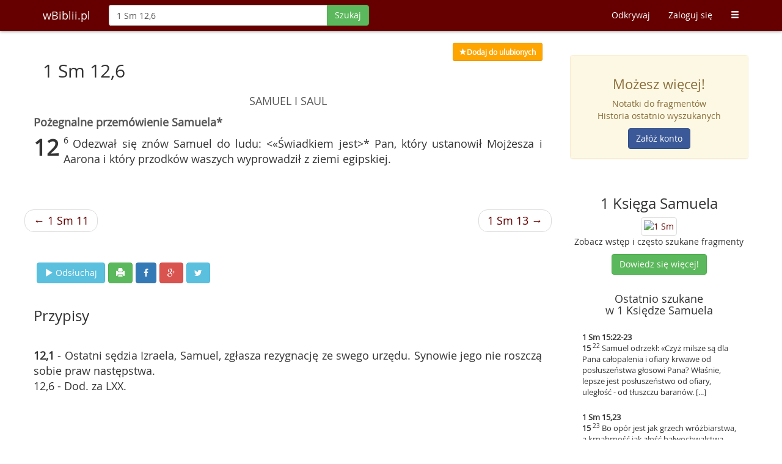

--- FILE ---
content_type: text/html; charset=UTF-8
request_url: https://wbiblii.pl/szukaj/1%20Sm%2012,6
body_size: 5187
content:
<!DOCTYPE html>
<html lang="pl">
<head>
    <title>1 Sm 12,6 - wBiblii.pl</title>    <meta http-equiv="content-type" content="text/html;charset=UTF-8" />
<meta http-equiv="language" content="pl" />
<meta http-equiv="content-language" content="pl" />
<meta name="keywords" content="Bilbia, sigla biblijne, wyszukiwarka biblijna, pismo święte, biblia online" />
<meta name="robots" content="index, follow" />
<meta name="author" content="wBiblii.pl" />
<meta name="distribution" content="pl" />
<meta name="description" content="Odezwał się znów Samuel do ludu: &amp;lt;«Świadkiem jest&amp;gt;* Pan, który ustanowił Mojżesza i Aarona i który przodków waszych wyprowadził z [...]" />
<meta property="og:description" content="Odezwał się znów Samuel do ludu: &amp;lt;«Świadkiem jest&amp;gt;* Pan, który ustanowił Mojżesza i Aarona i który przodków waszych wyprowadził z [...]" />
<meta property="og:title" content="1 Sm 12,6 - wBiblii.pl" />    <meta name="viewport" content="width=device-width, initial-scale=1">
    <meta http-equiv="X-UA-Compatible" content="IE=edge">
            <meta property="og:image" content="https://wbiblii.pl/images/books/share/1sm.jpg"/>
        <meta property="og:image:secure_url" content="https://wbiblii.pl/images/books/share/1sm.jpg"/>
        <meta property="og:image" content="https://wbiblii.pl/images/logo.jpg"/>
    <meta property="og:image" content="https://wbiblii.pl/images/logo_circle.jpg"/>
    <meta property="og:site_name" content="wBiblii"/>
    <meta property="og:type" content="website"/>
    <meta property='fb:app_id' content='311172155679877' />
    <meta property='og:locale' content='pl_PL' />
    <meta name="application-name" content="wBiblii"/>
    <link rel="shortcut icon" href="/images/favicon.ico?c=d0dd05ae"/>
    <script src="/js/jquery.min.js?c=c0dd05ae"></script>
    <script src="/js/bootstrap.min.js?c=c0dd05ae"></script>
    <script src="/js/typeahead/handlebars.min.js?c=c0dd05ae"></script>
    <script src="/js/typeahead/typeahead.bundle.min.js?c=c0dd05ae"></script>
    <link href="/css/bootstrap.min.css?c=c0dd05ae" rel="stylesheet">
    <link href="//maxcdn.bootstrapcdn.com/font-awesome/4.3.0/css/font-awesome.min.css" media="screen" rel="stylesheet" type="text/css" />
    <script type="text/javascript" src="/js/inbible.js?c=50091b1"></script>    <link href="/css/style.css?c=d42f57d" media="screen" rel="stylesheet" type="text/css" />
<link href="/css/print.css?c=77a19d4" media="print" rel="stylesheet" type="text/css" />    <!--[if lt IE 9]>
    <script src="https://oss.maxcdn.com/libs/html5shiv/3.7.0/html5shiv.js"></script>
    <script src="https://oss.maxcdn.com/libs/respond.js/1.4.2/respond.min.js"></script>
    <![endif]-->
    <script src="https://www.google.com/recaptcha/api.js" async defer></script>
</head>
<body>
<nav class="navbar navbar-inbible navbar-fixed-top" role="navigation">
    <div class="container">
        <div class="navbar-header">
            <button type="button" class="navbar-toggle" data-toggle="collapse" data-target="#inbible-navbar-collapse-1">
                <span class="sr-only">Toggle navigation</span>
                <span class="icon-bar"></span>
                <span class="icon-bar"></span>
                <span class="icon-bar"></span>
            </button>
            <a class="navbar-brand" href="/" title="Strona główna">wBiblii.pl</a>
        </div>

        <div class="collapse navbar-collapse" id="inbible-navbar-collapse-1">
                        <form class="navbar-form navbar-left" id="form-search-main" enctype="application/x-www-form-urlencoded" method="post" action="/szukaj/">
                <div class="input-group">
                    <input value="1 Sm 12,6" type="text" class="form-control no-focus" id="mainInput" name="q" maxlength="80" autocomplete="off" autocorrect="off" autocapitalize="off" placeholder="Szukaj po słowach lub wg siglów"/>
                                  <span class="input-group-btn">
                                        <button class="btn btn-success" type="submit" data-loading-text="Szukaj" id="mainInputSubmit">Szukaj</button>
                                  </span>
                </div>
            </form>
                        <ul class="nav navbar-nav navbar-right">
                <li class="visible-xs">
                                                                        <a href="/zaloguj">Zaloguj się</a>
                                                            </li>
                <li><a href="/odkrywaj">Odkrywaj</a></li>
                <li class="hidden-xs">
                                                            <a href="/zaloguj">Zaloguj się</a>
                                                     </li>
                                <li class="visible-xs"><a href="/odkrywaj/popularne">Popularne</a></li>
                <li class="visible-xs"><a href="/ordo">Ordo</a></li>
                <li class="visible-xs"><a href="/odkrywaj/biblia">Biblia</a></li>
                <li class="visible-xs"><a href="/poradnik">Poradnik</a></li>
                <li class="visible-xs"><a href="/polecamy">Polecamy</a></li>
                <li class="visible-xs"><a href="/kontakt">Kontakt</a></li>
                <li class="visible-xs"><a href="/o-nas">O nas</a></li>
                <li class="visible-xs"><a href="/listy/szukaj">Kilka siglów na raz</a></li>
                                <li class="hidden-xs dropdown">
                    <a href="#" class="dropdown-toggle" data-toggle="dropdown"><span
                            class="glyphicon glyphicon-menu-hamburger"></span></a>
                    <ul class="dropdown-menu">
                                                <li><a href="/odkrywaj/popularne">Popularne</a></li>
                        <li><a href="/ordo">Ordo</a></li>
                        <li><a href="/odkrywaj/biblia">Biblia</a></li>
                        <li><a href="/poradnik">Poradnik</a></li>
                        <li><a href="/polecamy">Polecamy</a></li>
                        <li><a href="/kontakt">Kontakt</a></li>
                        <li><a href="/o-nas">O nas</a></li>
                        <li><a href="/listy/szukaj">Kilka siglów na raz</a></li>
                                            </ul>
                </li>
            </ul>
        </div>
    </div>
</nav>

<div class="container-main focus spaced-down-long">
    <div class="container">
                <div class="row">
            <div class="col-lg-9 col-xs-12" id="main-content">
                <div id="results">
            <script>$(function() {$('#print-btn').click(function(){window.print();return false;});$.dataSigla.share = {"text":"\"Odezwa\u0142 si\u0119 zn\u00f3w Samuel do ludu: &lt;\u00ab\u015awiadkiem jest&gt;* Pan, kt\u00f3ry ustanowi\u0142 [...]\""};})</script>
<div class="row spaced-right">
    <div class="cols-xs-11 pull-right results-ui">
                    <a class="btn btn-sm yellow" title="Ulubione" href="/zaloguj?returnurl=https%3A%2F%2Fwbiblii.pl%2Fszukaj%2F1%2520Sm%252012%2C6"><span class="glyphicon glyphicon-star"></span><span id="fav-txt">Dodaj do ulubionych</span></a>
            </div>
</div>
<div id="file-downloading" class="modal fade" tabindex="-1" role="dialog" aria-labelledby="filedownloading" aria-hidden="true">
    <div class="modal-dialog modal-sm">
        <div class="modal-content">
            <div class="modal-body text-center">
                <p>Przygotowuję plik PDF</p>
                <div class="progress progress-striped active spaced-up" style="margin:0 20%">
                    <div class="progress-bar progress-bar-warning" id="progress-loading" role="progressbar" aria-valuenow="100"
                         aria-valuemin="0" aria-valuemax="100" style="width: 100%;"></div>
                </div>
            </div>
        </div>
    </div>
</div>
<div id="file-downloading-error" class="modal fade" tabindex="-1" role="dialog" aria-labelledby="filedownloadingerror" aria-hidden="true">
    <div class="modal-dialog modal-sm">
        <div class="modal-content">
            <div class="modal-header">
                <button type="button" class="close" data-dismiss="modal" aria-hidden="true">&times;</button>
                <h4 class="modal-title">Wystąpił błąd</h4>
            </div>
            <div class="modal-body">
                <p>Przepraszamy, ale pliku nie można teraz pobrać.</p>
            </div>
        </div>
    </div>
</div>
<div id="file-downloading-error-android" class="modal fade" tabindex="-1" role="dialog" aria-labelledby="filedownloadingerrorandroid" aria-hidden="true">
    <div class="modal-dialog modal-sm">
        <div class="modal-content">
            <div class="modal-header">
                <button type="button" class="close" data-dismiss="modal" aria-hidden="true">&times;</button>
                <h4 class="modal-title">Wystąpił błąd</h4>
            </div>
            <div class="modal-body">
                <p>Niestety Twój Android nie wspiera ściągania plików. Spróbuj z inną przeglądarką.</p>
            </div>
        </div>
    </div>
</div><h2 class="entry">
    1 Sm 12,6</h2>
<div class="row verses-all">
    <div class="verses">
        <div class="titles"><div class="center title-3">SAMUEL  I  SAUL</div><div class="center title-4">Pożegnalne przemówienie Samuela*</div></div><strong class="cap">12</strong><sup> 6 </sup>Odezwał się znów Samuel do ludu: &lt;«Świadkiem jest&gt;* Pan, który ustanowił Mojżesza i Aarona i który przodków waszych wyprowadził z ziemi egipskiej.<br /><br /><br />                    <div class="row extra">
                <ul class="pager">
                                            <li class="previous"><a href="/szukaj/1 Sm 11" title="Zobacz">&larr; 1 Sm 11</a></li>
                                                                <li class="next"><a href="/szukaj/1 Sm 13" title="Zobacz">1 Sm 13 &rarr;</a></li>
                                    </ul>
            </div>
                    <div class="row extra">
                <div class="cols-xs-11 results-ui spaced-up spaced-left">
                                            <a class="btn btn-info" title="Odsłuchaj 1 Sm 12,1-25" href="https://www.biblijni.pl/1Sm,12,1-25?wbiblii" target="_blank"><span class="glyphicon glyphicon-play"></span> <span class="hidden-xs">Odsłuchaj</span></a>
                                        <span class="btn btn-success hidden-xs hidden-sm hidden-md" id="print-btn" title="Drukuj"><span class="glyphicon glyphicon-print"></span></span>
                                        <span class="btn btn-primary" id="share-fb" title="Udostępnij na Facebooku"><i class="fa fa-facebook"></i></span>
                    <span class="btn btn-danger" id="share-gplus" title="Udostępnij na Google+"><i class="fa fa-google-plus"></i></span>
                    <span class="btn btn-info" id="share-twitter" title="Udostępnij na Twitterze"><i class="fa fa-twitter"></i></span>
                </div>
            </div>
        <div id="footnotes" class="spaced-up-med"><h3>Przypisy</h3><strong>12,1</strong> - Ostatni sędzia Izraela, Samuel, zgłasza rezygnację ze swego urzędu. Synowie jego nie roszczą sobie praw następstwa.<br />12,6 - Dod. za LXX.<br /></div>    </div>
                <div class="extra spaced-up-long">

        
        
        <div class="clearfix"></div>

                <div class="clearfix"></div>
        <div class="extra-block">
    <h3>Zobacz rozdział</h3>
    <ul class="list-inline">
        <li>
                            <a class="btn inbible-btn-hover" href="/szukaj/1 Sm 1" title="1" >1</a>
                            <a class="btn inbible-btn-hover" href="/szukaj/1 Sm 2" title="2" >2</a>
                            <a class="btn inbible-btn-hover" href="/szukaj/1 Sm 3" title="3" >3</a>
                            <a class="btn inbible-btn-hover" href="/szukaj/1 Sm 4" title="4" >4</a>
                            <a class="btn inbible-btn-hover" href="/szukaj/1 Sm 5" title="5" >5</a>
                            <a class="btn inbible-btn-hover" href="/szukaj/1 Sm 6" title="6" >6</a>
                            <a class="btn inbible-btn-hover" href="/szukaj/1 Sm 7" title="7" >7</a>
                            <a class="btn inbible-btn-hover" href="/szukaj/1 Sm 8" title="8" >8</a>
                            <a class="btn inbible-btn-hover" href="/szukaj/1 Sm 9" title="9" >9</a>
                            <a class="btn inbible-btn-hover" href="/szukaj/1 Sm 10" title="10" >10</a>
                            <a class="btn inbible-btn-hover" href="/szukaj/1 Sm 11" title="11" >11</a>
                            <a class="btn inbible-btn-hover hover-active" href="/szukaj/1 Sm 12" title="12" >12</a>
                            <a class="btn inbible-btn-hover" href="/szukaj/1 Sm 13" title="13" >13</a>
                            <a class="btn inbible-btn-hover" href="/szukaj/1 Sm 14" title="14" >14</a>
                            <a class="btn inbible-btn-hover" href="/szukaj/1 Sm 15" title="15" >15</a>
                            <a class="btn inbible-btn-hover" href="/szukaj/1 Sm 16" title="16" >16</a>
                            <a class="btn inbible-btn-hover" href="/szukaj/1 Sm 17" title="17" >17</a>
                            <a class="btn inbible-btn-hover" href="/szukaj/1 Sm 18" title="18" >18</a>
                            <a class="btn inbible-btn-hover" href="/szukaj/1 Sm 19" title="19" >19</a>
                            <a class="btn inbible-btn-hover" href="/szukaj/1 Sm 20" title="20" >20</a>
                            <a class="btn inbible-btn-hover" href="/szukaj/1 Sm 21" title="21" >21</a>
                            <a class="btn inbible-btn-hover" href="/szukaj/1 Sm 22" title="22" >22</a>
                            <a class="btn inbible-btn-hover" href="/szukaj/1 Sm 23" title="23" >23</a>
                            <a class="btn inbible-btn-hover" href="/szukaj/1 Sm 24" title="24" >24</a>
                            <a class="btn inbible-btn-hover" href="/szukaj/1 Sm 25" title="25" >25</a>
                            <a class="btn inbible-btn-hover" href="/szukaj/1 Sm 26" title="26" >26</a>
                            <a class="btn inbible-btn-hover" href="/szukaj/1 Sm 27" title="27" >27</a>
                            <a class="btn inbible-btn-hover" href="/szukaj/1 Sm 28" title="28" >28</a>
                            <a class="btn inbible-btn-hover" href="/szukaj/1 Sm 29" title="29" >29</a>
                            <a class="btn inbible-btn-hover" href="/szukaj/1 Sm 30" title="30" >30</a>
                            <a class="btn inbible-btn-hover" href="/szukaj/1 Sm 31" title="31" >31</a>
                    </li>
    </ul>
</div>    </div>
</div>    </div>
            </div>
                        <div class="col-lg-3 col-xs-12 rightblock">
                    <div class="row right-block-row">
        <div class="panel panel-warning">
            <div class="panel-body alert-warning text-center">
                <h3>Możesz więcej!</h3>

                <p>Notatki do fragmentów<br/>
                    Historia ostatnio wyszukanych</p>

                <a class="btn btn-fb"
                   href="/rejestracja?f=rb"
                   title="Zarejestruj się">
                    Załóż konto
                </a>
            </div>
        </div>
    </div>

    <div class="row text-center right-block-row">
        <h3>1 Księga Samuela</h3>
        <a href="/odkrywaj/biblia/1Sm"
           title="1 Księga Samuela">
        <img alt="1 Sm" src="/images/books/mini/1sm_mini.jpg" class="img-thumbnail img-responsive">
        </a>
        <p>Zobacz wstęp i często szukane fragmenty</p>

        <a class="btn btn-success"
           href="/odkrywaj/biblia/1Sm"
           title="1 Księga Samuela">
            Dowiedz się więcej!
        </a>
    </div>

    <div class="row right-block-row">
        <h4 class="text-center">Ostatnio szukane<br/>w 1 Księdze Samuela</h4>

        <div class="latest-right">
                            <a href="/szukaj/1+Sm+15%3A22-23" title="Zobacz">
                    <div class="latest-block">
                        <strong>1 Sm 15:22-23</strong>
                        <p><strong>15</strong><sup> 22 </sup>Samuel odrzekł: «Czyż milsze są dla Pana całopalenia i ofiary krwawe od posłuszeństwa głosowi Pana? Właśnie, lepsze jest posłuszeństwo od ofiary, uległość - od tłuszczu baranów. [...]</p>
                    </div>
                </a>
                            <a href="/szukaj/1+Sm+15%2C23" title="Zobacz">
                    <div class="latest-block">
                        <strong>1 Sm 15,23</strong>
                        <p><strong>15</strong><sup> 23 </sup>Bo opór jest jak grzech wróżbiarstwa, a krnąbrność jak złość bałwochwalstwa. Ponieważ wzgardziłeś nakazem Pana, odrzucił cię On jako króla».</p>
                    </div>
                </a>
                            <a href="/szukaj/1+Sm+2%2C1-10" title="Zobacz">
                    <div class="latest-block">
                        <strong>1 Sm 2,1-10</strong>
                        <p><strong>2</strong><sup> 1 </sup>* Anna modliła się mówiąc: «Raduje się me serce w Panu, moc moja wzrasta dzięki Panu, rozwarły się me usta na wrogów moich, gdyż cieszyć się mogę Twoją pomocą. [...]</p>
                    </div>
                </a>
                    </div>
    </div>

    <div class="row text-center right-block-row">
        <div class="panel panel-default">
            <div class="panel-body">
                <h3>Masz pomysł?</h3>

                <p>Napisz do nas i pomóż nam rozwijać wyszukiwarkę</p>

                <a class="btn btn-warning" href="/kontakt" title="Kontakt">
                    <span class="glyphicon glyphicon-bell"></span> Kontakt
                </a>
            </div>
        </div>
    </div>

    <div class="row text-center right-block-row">
        <h3>Odkrywaj Słowo Boże</h3>

        <p>Zobacz co inni wyszukiwali</p>

        <a class="btn btn-info" href="/odkrywaj" title="Zainspiruj się">
            <span class="glyphicon glyphicon-search"></span> Zainspiruj się
        </a>
    </div>


<div class="row text-center right-block-row">
    <h3>Polecamy</h3>

    <a class="img-thumbnail" target="_blank" href="http://www.tolle.pl/" title="Zmieniamy świat na bardziej chrześcijański">
        <img class="img-responsive" src="/images/boxes/tolle_logo.jpg" alt="Zmieniamy świat na bardziej chrześcijański"/>
    </a>

    <p>Zmieniamy świat na bardziej chrześcijański</p>

</div>
            </div>
                    </div>
    </div>
</div>

<div id="footer" class="container-color-silver">
    <div class="container">
        <div class="row text-muted">
            <div class="footer-distributed">
                <div class="footer-right">
                    <a href="https://www.facebook.com/wbiblii" class="fb-hover" title="Facebook" target="_blank"><i class="fa fa-facebook"></i></a>
                    <a href="https://twitter.com/wBiblii" class="t-hover" title="Twitter" target="_blank"><i class="fa fa-twitter"></i></a>
                    <a href="https://plus.google.com/109889293459864074740/posts" class="gp-hover" title="Google plus" target="_blank"><i class="fa fa-google-plus"></i></a>
                    <a href="https://www.pinterest.com/wbibliipl/cytaty-biblijne/" class="pin-hover" title="Pinterest" target="_blank"><i class="fa fa-pinterest"></i></a>
                    <a href="https://wbiblii.pl/feed" class="feed-hover" title="Kanał RSS" target="_blank"><i class="fa fa-rss"></i></a>
                </div>
                <div class="footer-left">
                    <p class="footer-links">
                        <a href="/rejestracja?f=fo">Załóż konto</a>
                        ·
                        <a href="/polecamy">Polecamy</a>
                        ·
                        <a href="/listy/szukaj">Kilka siglów</a>
                        ·
                        <a href="/polityka-prywatnosci">Cookies</a>
                        ·
                        <a href="/kontakt">Kontakt</a>
                    </p>
                    <p>wBiblii.pl 2026</p>
                </div>
            </div>
        </div>
    </div>
</div>
<script type="text/javascript">
    var _gaq = _gaq || [];
    _gaq.push(['_setAccount', 'UA-15389449-2']);
    _gaq.push(['_setDomainName', 'wbiblii.pl']);
    _gaq.push(['_trackPageview']);
    (function() {
        var ga = document.createElement('script'); ga.type = 'text/javascript'; ga.async = true;
        ga.src = ('https:' == document.location.protocol ? 'https://ssl' : 'http://www') + '.google-analytics.com/ga.js';
        var s = document.getElementsByTagName('script')[0]; s.parentNode.insertBefore(ga, s);
    })();
</script>
</body>
</html>
